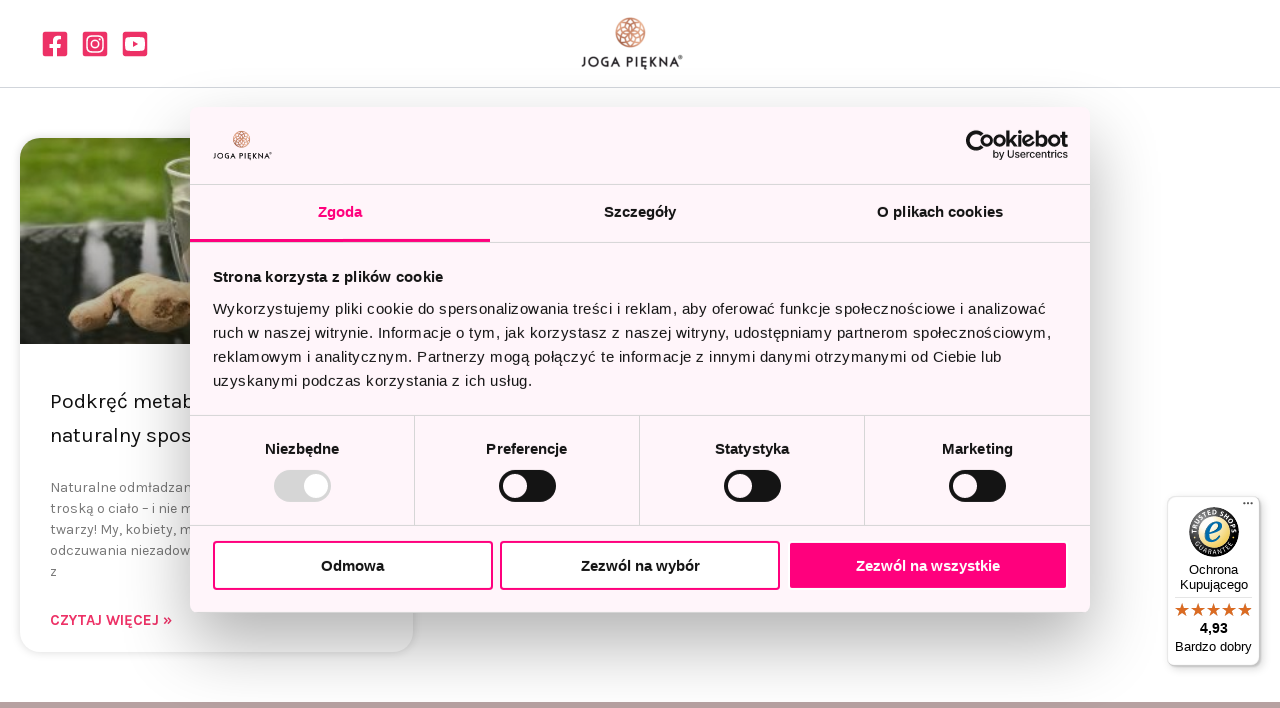

--- FILE ---
content_type: text/css
request_url: https://jogapiekna.com/wp-content/uploads/elementor/css/post-210120.css?ver=1768506963
body_size: 20
content:
.elementor-210120 .elementor-element.elementor-element-1ba0a219{--display:flex;--flex-direction:column;--container-widget-width:100%;--container-widget-height:initial;--container-widget-flex-grow:0;--container-widget-align-self:initial;--flex-wrap-mobile:wrap;--justify-content:flex-start;--padding-top:50px;--padding-bottom:50px;--padding-left:20px;--padding-right:20px;}.elementor-210120 .elementor-element.elementor-element-28ac4cb{--grid-row-gap:35px;--grid-column-gap:30px;}.elementor-210120 .elementor-element.elementor-element-28ac4cb .elementor-post__thumbnail__link{width:100%;}.elementor-210120 .elementor-element.elementor-element-28ac4cb .elementor-post__meta-data span + span:before{content:"•";}.elementor-210120 .elementor-element.elementor-element-28ac4cb .elementor-post__card{border-radius:20px;}.elementor-210120 .elementor-element.elementor-element-28ac4cb .elementor-post__text{margin-top:20px;}.elementor-210120 .elementor-element.elementor-element-28ac4cb .elementor-post__badge{right:0;}.elementor-210120 .elementor-element.elementor-element-28ac4cb .elementor-post__card .elementor-post__badge{background-color:#ED3166;color:#FFFFFF;margin:20px;}.elementor-210120 .elementor-element.elementor-element-28ac4cb .elementor-post__read-more{color:#ED3166;}.elementor-210120 .elementor-element.elementor-element-28ac4cb a.elementor-post__read-more{font-size:15px;}.elementor-210120 .elementor-element.elementor-element-28ac4cb .elementor-pagination{text-align:center;font-weight:700;margin-top:45px;}.elementor-210120 .elementor-element.elementor-element-28ac4cb .elementor-pagination a.page-numbers:hover{color:#ED3166;}.elementor-210120 .elementor-element.elementor-element-28ac4cb .elementor-pagination .page-numbers.current{color:#ED3166;}body:not(.rtl) .elementor-210120 .elementor-element.elementor-element-28ac4cb .elementor-pagination .page-numbers:not(:first-child){margin-left:calc( 20px/2 );}body:not(.rtl) .elementor-210120 .elementor-element.elementor-element-28ac4cb .elementor-pagination .page-numbers:not(:last-child){margin-right:calc( 20px/2 );}body.rtl .elementor-210120 .elementor-element.elementor-element-28ac4cb .elementor-pagination .page-numbers:not(:first-child){margin-right:calc( 20px/2 );}body.rtl .elementor-210120 .elementor-element.elementor-element-28ac4cb .elementor-pagination .page-numbers:not(:last-child){margin-left:calc( 20px/2 );}@media(max-width:767px){.elementor-210120 .elementor-element.elementor-element-28ac4cb .elementor-post__thumbnail__link{width:100%;}}

--- FILE ---
content_type: text/javascript
request_url: https://widgets.trustedshops.com/js/X5B28B45C7890D9F4629E3E885DF752E7.js?ver=2.0.4
body_size: 1169
content:
((e,t)=>{const a={shopInfo:{tsId:"X5B28B45C7890D9F4629E3E885DF752E7",name:"jogapiekna.com",url:"jogapiekna.com",language:"pl",targetMarket:"POL",ratingVariant:"WIDGET",eTrustedIds:{accountId:"acc-60da660f-3cc3-453f-a701-b43a3ea4b928",channelId:"chl-748a485e-e89b-46cc-b60d-4de49815eef8"},buyerProtection:{certificateType:"CLASSIC",certificateState:"PRODUCTION",mainProtectionCurrency:"PLN",classicProtectionAmount:1e4,maxProtectionDuration:30,firstCertified:"2025-10-30 00:00:00"},reviewSystem:{rating:{averageRating:4.93,averageRatingCount:15,overallRatingCount:15,distribution:{oneStar:0,twoStars:0,threeStars:0,fourStars:1,fiveStars:14}},reviews:[{buyerFirstName:"Małgorzata",buyerlastName:"S.",average:5,rawChangeDate:"2026-01-18T01:56:43.000Z",changeDate:"18.01.2026",transactionDate:"11.01.2026"},{buyerFirstName:"Paulina",buyerlastName:"B.",average:5,rawChangeDate:"2026-01-17T17:34:17.000Z",changeDate:"17.01.2026",transactionDate:"9.01.2026"},{buyerFirstName:"Beata",buyerlastName:"G.",average:5,rawChangeDate:"2026-01-17T12:34:36.000Z",changeDate:"17.01.2026",transactionDate:"9.01.2026"}]},features:["MARS_REVIEWS","MARS_EVENTS","DISABLE_REVIEWREQUEST_SENDING","MARS_QUESTIONNAIRE","MARS_PUBLIC_QUESTIONNAIRE","GUARANTEE_RECOG_CLASSIC_INTEGRATION","PRODUCT_REVIEWS","REVIEWS_AUTO_COLLECTION"],consentManagementType:"OFF",urls:{profileUrl:"https://www.trstd.com/pl-pl/reviews/jogapiekna.com",profileUrlLegalSection:"https://www.trstd.com/pl-pl/reviews/jogapiekna.com#legal-info",reviewLegalUrl:"https://help.etrusted.com/hc/pl/articles/23970864566162"},contractStartDate:"2025-10-30 00:00:00",displayVariant:"full",variant:"full",twoLetterCountryCode:"PL"},"process.env":{STAGE:"prod"},externalConfig:{trustbadgeScriptUrl:"https://widgets.trustedshops.com/assets/trustbadge.js",cdnDomain:"widgets.trustedshops.com"},elementIdSuffix:"-98e3dadd90eb493088abdc5597a70810",buildTimestamp:"2026-01-18T05:54:33.245Z",buildStage:"prod"},r=a=>{const{trustbadgeScriptUrl:r}=a.externalConfig;let o=t.querySelector(`script[src="${r}"]`);o&&t.body.removeChild(o),o=t.createElement("script"),o.src=r,o.charset="utf-8",o.setAttribute("data-type","trustbadge-business-logic"),o.onerror=()=>{throw new Error(`The Trustbadge script could not be loaded from ${r}. Have you maybe selected an invalid TSID?`)},o.onload=()=>{e.trustbadge?.load(a)},t.body.appendChild(o)};"complete"===t.readyState?r(a):e.addEventListener("load",(()=>{r(a)}))})(window,document);